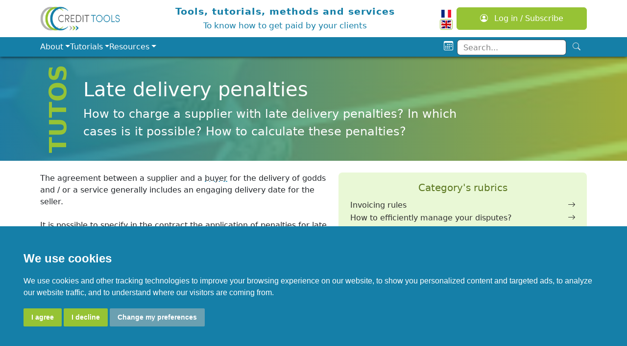

--- FILE ---
content_type: text/html; charset=UTF-8
request_url: https://www.creditmanagement-tools.com/late-delivery-penalties-c3-r853.php
body_size: 8597
content:
<!doctype html>
<html lang="fr">
<head>
    <title>How to apply late penalties? What are the principles?</title>
    <meta name="description" content="How to charge a supplier with late delivery penalties? In which cases is it possible? How to calculate these penalties?">
    <meta charset="utf-8">
    <meta name="robots" content="index,follow">
    <meta name="viewport" content="width=device-width, initial-scale=1">
    <link rel="shortcut icon" type="image/png" href="/img/favicon.png">
    <link rel="alternate" type="application/rss+xml" title="Credit Management news"
          href="https://www.creditmanagement-tools.com/rss-actualite-credit-management.php"/>
    <link href="/lib/bs532/css/bootstrap.min.css" rel="stylesheet">
    <link href="/css/main-1732539280.css" rel="stylesheet">
    <link href="/lib/bs532/css/bootstrap-icons-used.min.css" rel="stylesheet">
    <script src="/lib/bs532/js/bootstrap.bundle.min.js"></script>
    <script src="/scriptjs-20220420102900.js"></script>
    <script src="/js/scripts-1732539280.js"></script>
    <script>
        let lang_texte_connexion_warning = 'Thanks to log in';
    </script>
	</head>
<body>
<div class="sticky-top" id="navbar">
    <nav class="navbar bg-body-tertiary">
        <div class="container-xl d-flex flex-row">
            <a class="navbar-brand" href="/">
                <img src="/imgweb/logoEN.png" alt="CreditManagement-Tools.com" width="167" height="50">
            </a>
            <div class="d-none d-lg-block" style="text-align: center;font-size: 1.2em;color: var(--color-ep-blue);">
                <div style="font-weight: bold;letter-spacing: 1px;">Tools, tutorials, methods and services</div>
                <small>To know how to get paid by your clients</small>
            </div>
            <div class="d-md-none ms-auto">
                <button class="btn" type="button" data-bs-toggle="collapse"
                        data-bs-target="#navbarToggleMenu" aria-controls="navbarToggleMenu"
                        aria-expanded="true" aria-label="Toggle navigation">
                    <i style="font-size: 2em;" class="bi bi-list"></i>
                </button>
            </div>
			            <div id="container-show-login" class="dropdown-center text-center d-flex d-row">
                <div id="div-langs" class="d-none d-md-block me-2">
                    <a href="https://www.etrepaye.fr/penalites-de-retard-de-livraison-c3-r853.php"
                       title="Pénalités de retard de livraison" ><img
                                src="/lib/flag-icon/flags/4x3/fr.svg" width="20" height="16" alt="FR"/></a>
                    <a href="https://www.creditmanagement-tools.com/late-delivery-penalties-c3-r853.php"
                       title="Late delivery penalties" class="lang-selected"><img
                                src="/lib/flag-icon/flags/4x3/gb.svg" width="20" height="16" alt="EN"/></a>
                </div>
                <button type="button" class="btn btn-success-mdm w-100 d-none d-md-block" data-bs-toggle="dropdown"
                        data-bs-auto-close="outside">
                    <i class="bi bi-person-circle me-2" style="vertical-align: bottom;"></i> Log in / Subscribe                </button>
                <i style="font-size: 1.6em;cursor: pointer;height: auto;" class="bi bi-person-circle d-md-none"
                   data-bs-toggle="dropdown" data-bs-auto-close="outside"></i>
                <div id="div-show-login" class="dropdown-menu">
					                        <form id="connexion-sm" action="" method="post" class="mx-3 my-2">
							<input type="hidden" name="csrf_token" value="6813c5d8ac16c5f6d66cc3f3a0a827e2139a9bd84c5d1a0facdf96da3d669329" />
                            <input type="hidden" name="action" value="login"/>
                            <div class="d-flex flex-column text-center gap-2">
                                <div>
                                    <input name="email" type="email" class="form-control"
                                           autocomplete="on"
                                           placeholder="E-mail">
                                    <small id="error-login-email"
                                           class="text-danger d-none">Please fill your e-mail</small>
                                </div>
                                <div>
                                    <input name="password" type="password" class="form-control"
                                           placeholder="Password">
                                    <small id="error-login-password"
                                           class="text-danger d-none">Please enter a password</small>
                                </div>
                                <div id="error-login" class="text-danger text-center mx-3"></div>
                                <div>
                                    <button type="submit" class="btn btn-primary-mdm btn-login w-100"
                                            aria-label="Connection">
                                        <span class="bi bi-power"></span>
                                        <span class="text">Connection</span>
                                    </button>
                                    <br/>
                                    <small class="lost-password">
                                        <a href="/reset-password.php"
                                           rel="nofollow">Password lost?</a>
                                    </small>
                                </div>
                                <div class="border d-flex flex-column rounded border-success-subtle gap-2 p-2 mt-4">
                                    <span class="text">Not yet registered?</span>
                                    <a href="/compte.php"
                                       class="btn btn-success-mdm">Subscribe !</a>
                                </div>
                            </div>
                        </form>
						                </div>
            </div>
        </div>
    </nav>
    <div id="navbarToggleMenu" class="collapse" data-bs-theme="etrepaye">
        <div class="bg-dark">
            <div class="container-xl text-white d-flex flex-column flex-md-row justify-content-between">
				<ul class="navbar-nav navbar navbar-expand-md me-md-auto mb-2 mb-md-0 gap-md-4 p-0 flex-column flex-md-row"><li class="nav-item dropdown"><a class="nav-link dropdown-toggle" href="#" type="button" data-bs-toggle="dropdown" aria-expanded="false">About</a><div class="dropdown-menu p-1"><a class="dropdown-item" href="/blog/">News</a><a class="dropdown-item" href="/partenaires.php">Partners</a><a class="dropdown-item" href="/experts-credit-management/">Words of experts</a><a class="dropdown-item" href="/my-dso-manager-presentation-c9.php">My DSO Manager</a></div></li><li class="nav-item dropdown"><a class="nav-link dropdown-toggle" href="#" type="button" data-bs-toggle="dropdown" aria-expanded="false">Tutorials</a><div class="dropdown-menu p-1"><div class="d-flex flex-column flex-md-row gap-1"><div><a class="dropdown-item" href="/categorie/gestion-risque"><strong>Risk management</strong></a><a class="dropdown-item" href="/assess-your-customers-c1.php">Assess your customers</a><a class="dropdown-item" href="/secure-your-receivables-c2.php">Secure your receivables</a><a class="dropdown-item" href="/manage-risk-in-export-business-c8.php">Manage risk in export business</a></div><div><a class="dropdown-item" href="/categorie/recouvrement"><strong>Collection</strong></a><a class="dropdown-item" href="/collect-your-invoices-c3.php">How to collect your invoices?</a><a class="dropdown-item" href="/bad-debts-collection-c4.php">How to manage unpaid receivables?</a></div><div><a class="dropdown-item" href="/categorie/credit-management"><strong>Credit Management</strong></a><a class="dropdown-item" href="/credit-management-c5.php">Credit Management</a><a class="dropdown-item" href="/the-working-capital-c6.php">The working capital</a><a class="dropdown-item" href=""></a><a class="dropdown-item" href=""></a></div></div></div></li><li class="nav-item dropdown"><a class="nav-link dropdown-toggle" href="#" type="button" data-bs-toggle="dropdown" aria-expanded="false">Resources</a><div class="dropdown-menu p-1"><div class="d-flex flex-column flex-md-row gap-1"><div><a class="dropdown-item" href="/videos/webinar">Webinars</a><a class="dropdown-item" href="/podcast.php">Podcasts</a><a class="dropdown-item" href="/videos/">Videos</a></div><div><a class="dropdown-item" href="/tools-download-kits.php">Packages of tools</a><a class="dropdown-item" href="/tools-download.php">Tools download</a><a class="dropdown-item" href="/tools-online.php">Online tools</a></div></div></div></li></ul>                <ul class="m-0 gap-2"
                    style="flex-direction: row;display: flex;list-style: none;align-self: center;font-size: 1.2em;">
                    <li class="nav-item"><a class="nav-link mt-1 me-2" href="/agenda.php"
                                            aria-label="Planning"><span
                                    class="bi bi-calendar3"></span></a></li>
                    <li class="nav-item">
                        <form action="/recherche.php" method="get" class="d-flex flex-row">
							<input type="hidden" name="csrf_token" value="e32a1806c259aa555ca293b276389935a4ee5a49ffa894c18fbca910240bf251" />
                            <input name="q" placeholder="Search..."
                                   class="form-control form-control-xs bg-white text-dark mt-1" style="height: 2em"
                                   value="">
                            <button type="submit" class="btn" aria-label="Search">
                                <span class="bi bi-search"></span>
                            </button>
                        </form>
                    </li>
                </ul>
            </div>
        </div>
    </div>
</div>
<div class="container-fluid p-0"
     style="background-image: url('/img/penalites-retard-livraison.jpg');background-size: cover;background-position: center;">
    <div class="container-fluid page-header mb-4">
        <div class="container-xl" style="overflow: auto;align-items: center;display: flex;">
			                <div class="page-header-type py-3 ps-3">
					Tutos                </div>
			            <div class="text-white py-3">
                <h1 class="fs-1">Late delivery penalties</h1>
                <div id="subheader-subtitle" class="fs-4" style="max-width: 80%;">How to charge a supplier with late delivery penalties? In which cases is it possible? How to calculate these penalties?</div>
            </div>
        </div>
    </div>
</div>	<div id="main-container" class="container-xl">
		<div class="row">
			<div class="col">
				<div class="cat-rubriques d-flex flex-column mb-3 py-1 px-3 p-sm-3 ms-3"><span class="text-center fs-5 mb-2" style="color:#5b7720;">Category's rubrics</span><div class="rub-list d-none d-sm-block"><a href="/invoicing-rules-c3-r31.php"  title="Invoicing rules">Invoicing rules<span class="bi bi-arrow-right ms-2 float-end"></span></a><a href="/invoices-dispute-management-c3-r781.php"  title="How to efficiently manage your disputes?">How to efficiently manage your disputes?<span class="bi bi-arrow-right ms-2 float-end"></span></a><a href="/the-aging-balance-c3-r857.php"  title="The aging balance">The aging balance<span class="bi bi-arrow-right ms-2 float-end"></span></a><a href="/late-delivery-penalties-c3-r853.php" class="active" title="Late delivery penalties">Late delivery penalties<span class="bi bi-arrow-right ms-2 float-end"></span></a><a href="/apply-recovery-scenarios-c3-r1121.php"  title="How to apply collection scenarios?">How to apply collection scenarios?<span class="bi bi-arrow-right ms-2 float-end"></span></a><a href="/collection-prior-due-date-c3-r32.php"  title="How to collect prior due date?">How to collect prior due date?<span class="bi bi-arrow-right ms-2 float-end"></span></a><a href="/collection-level-1-c3-r33.php"  title="What is the collection level 1?">What is the collection level 1?<span class="bi bi-arrow-right ms-2 float-end"></span></a><a href="/collection-level-2-c3-r34.php"  title="What is collection level 2?">What is collection level 2?<span class="bi bi-arrow-right ms-2 float-end"></span></a><a href="/collection-level-3-c3-r35.php"  title="What is the collection level 3?">What is the collection level 3?<span class="bi bi-arrow-right ms-2 float-end"></span></a><a href="/sepa-direct-debit-how-to-set-it-up-c3-r1146.php"  title="Setting up SEPA direct debit: a step-by-step guide">Setting up SEPA direct debit: a step-by-step guide<span class="bi bi-arrow-right ms-2 float-end"></span></a><a href="/negociate-a-payment-plan-c3-r36.php"  title="Negotiate a payment plan">Negotiate a payment plan<span class="bi bi-arrow-right ms-2 float-end"></span></a><a href="/time-and-collection-management-c3-r1135.php"  title="Time and collection management">Time and collection management<span class="bi bi-arrow-right ms-2 float-end"></span></a><a href="/the-keys-of-cash-collection-c3-r1134.php"  title="The keys of cash collection">The keys of cash collection<span class="bi bi-arrow-right ms-2 float-end"></span></a><a href="/late-payment-penalties-c3-r37.php"  title="Late payment penalties">Late payment penalties<span class="bi bi-arrow-right ms-2 float-end"></span></a><a href="/trade-receivable-collection-media-c3-r1123.php"  title="Trade receivable collection media">Trade receivable collection media<span class="bi bi-arrow-right ms-2 float-end"></span></a><a href="/credit-management-softwares-c3-r39.php"  title="How to choose the best credit management software?">How to choose the best credit management software?<span class="bi bi-arrow-right ms-2 float-end"></span></a><a href="/improve-your-processes-with-cash-collection-c3-r1125.php"  title="Improve your processes with cash collection">Improve your processes with cash collection<span class="bi bi-arrow-right ms-2 float-end"></span></a><a href="/sme-organizations-for-cash-collection-c3-r1129.php"  title="SME organizations for cash collection">SME organizations for cash collection<span class="bi bi-arrow-right ms-2 float-end"></span></a><a href="/how-to-do-green-cash-collection-c3-r1136.php"  title="How to do green cash collection?">How to do green cash collection?<span class="bi bi-arrow-right ms-2 float-end"></span></a></div><div class="d-sm-none text-center"><span class="bi bi-caret-down-fill" role="button" aria-label="Show rubrics"></span></div></div><script>
    document.addEventListener("DOMContentLoaded", () => {
        document.querySelector('.cat-rubriques .bi.bi-caret-down-fill').addEventListener('click', e => {
            let iconClassList = e.target.classList;
            if (iconClassList.contains('bi-caret-down-fill')) {
                iconClassList.add('bi-caret-up-fill');
                iconClassList.remove('bi-caret-down-fill');
                document.querySelector('.rub-list').classList.remove('d-none');
                document.querySelector('.cat-rubriques').classList.add('w-100');
            } else {
                iconClassList.remove('bi-caret-up-fill');
                iconClassList.add('bi-caret-down-fill');
                document.querySelector('.rub-list').classList.add('d-none');
                document.querySelector('.cat-rubriques').classList.remove('w-100');
            }
        });
    });
</script>
				<article>
										<div>The agreement between a supplier and a <span class="lexique-term" data-bs-toggle="tooltip" data-bs-placement="bottom" data-bs-html="true" title="Private buyer :
Any commercial entity that can be taken to court by a creditor under common law procedures and, if necessary, be wound up for insolvency
Public buyer :
Any commercial entity for whom the state of the country of residence accepts liability. The buyer may be the State itself, an emanation of the State or any public establishment which cannot be wound up by court order. By extension, this buyer may be any entity whose obligations are covered by the State.">buyer</span> for the delivery of godds and / or a service generally includes an engaging delivery date for the seller. <br />
    <br />
    It is possible to specify in the contract the application of penalties for late delivery if it does not meet the deadline.<br />
    <br />
    This principle encourages the supplier to make delivery on the date contractually defined and represents a compensation for the buyer for damages suffered due to a delay in the execution of the contract.<br />
    <br />
    In case of delay in delivery beyond a certain date to be determined, the buyer may cancel the order, or require the payment of financial compensation.
    <div class="exclamation"><img class="img-fluid" alt="" src="/img/fleche-bleu-bas-droite.png" width="12" height="11" /> If bonds were involved (bank performance bonds for example), they can be called by the beneficiary because of the failure of the supplier.</div>
    <h2>Are late delivey penalties a legal requirement?</h2>
    <p>Penalties for late delivery between professionals (B to B) are generally not defined by law (unlike the <a href="/late-payment-penalties-c3-r37.php">penalties for late payment</a>) but by the agreement between the parties. If they are not specified in the contract, the buyer may not apply them to the defaulting partner.<br />
    <br />
    This point should be discussed during the trade negotiations in which the conditions of application of penalties are specified (interest rate used, thresholds, calculation base ... etc..). <br />
    <br />
    The minimum for the buyer is to get its general conditions of purchase signed by the supplier subject to the conditions of application of penalties are specified in this document.</p>
    <h2>Application of late penalties</h2>
    <p>This principle of compensation for the buyer in case of late delivery aims to be applied only to the products concerned by the delay.<br />
    <br />
    There is in principle no question of applying to an entire order or contract if only one part was affected by a delay.</p>
    <div class="exclamation"><img class="img-fluid" alt="" src="/img/fleche-bleu-bas-droite.png" width="12" height="11" /> Beware of disputes, because if the calculation basis is not defined in the contract, the interests may differ between the buyer who wants to use a wide base of calculation (eg, the full amount of the contract) and the seller who wish to reduce it.</div>
    <h3>Clauses to be included in contract :</h3>
    <ul>
        <li>Triggering criteria penalties: from when they apply? For example on the day following the date of delivery.</li>
        <li>Basis of calculation: on what basis are they calculated? Is it only on late products or on a broader basis?</li>
        <li>Interest rate to use on the net amount of the calculation base.</li>
        <li>Is there a minimum or maximum threshold amount of penalties? If so which one?</li>
    </ul>
    <h2>How to get payment of late penalties?</h2>
    <p>When penalties are due and defined amount, the buyer can either:</p>
    <ul>
        <li>Issuing an invoice to the supplier stating the reasons they become due and detail calculation.</li>
        <li>Making a debit note which will impact the vendor account and will be deducted from future regulations of supplier invoices.</li>
    </ul>
    If he chooses to issue an invoice, he should apply the <a href="/collect-your-invoices-c3.php">collection process</a> to get paid like for any other bill.</div>				</article>
				        <div class="d-flex py-3">
						                <div class="col text-end">
                    <a class="btn btn-primary-mdm" href="/apply-recovery-scenarios-c3-r1121.php">How to apply collection scenarios? →</a>
                </div>
			        </div>
							<div id="tools-and-downloads" class="mb-5">
						<div class="head">
							<div class="h2"></div>
						</div>
						<div class="body">
															<div class="section my-4">
									<div class="head">
										<span>Online tools</span>
									</div>
									<div class="body">
																					<div class="mt-2 ms-3"><i class="bi bi-arrow-right"></i>
												<a
														href="/outils/penalites-de-retard-livraison.php"
														target="_blank">
													Calculation of penalties for late delivery												</a>
											</div>
																				</div>
								</div>
														</div>
					</div>
					    <div class="h2">Comments</div>
    <div id="comment-form" class="d-flex flex-column flex-md-row">
        <div class="col-12 col-md-4 text-center pb-4">
            <span class="fs-3 text-success-mdm col-12 col-md-4 text-center mb-4">Comment this page</span>
            <div>Comments are subject of editor's review before publication</div>
        </div>
        <form name="form" action="" method="post" class="col-12 col-md-8"
              style="background-color: whitesmoke;padding: 1em 1.4em;border-radius: 5px;">
			<input type="hidden" name="csrf_token" value="51f223b18f717175e96a86b4eb1bdf5b88314fabf514fe6b7148c999094c4034" />
            <input type="hidden" name="articleType" value="rubrique"/>
            <input type="hidden" name="articleId" value="853"/>
            <input type="hidden" name="langue" value="EN"/>

            <div id="comment-replyto"></div>
            <div class="row">
                <div class="col-sm-3 text-end">
                    <label for="comment-name" class="col-form-label">Your name</label>
                </div>
                <div class="col">
                    <input id="comment-name" class="form-control form-control-sm" type="text" name="nom"
                           value=""/>
                </div>
            </div>
            <div class="row">
                <div class="col-sm-3 text-end">
                    <label for="comment-email" class="col-form-label">Your email <small><em>(not published)</em></small></label>
                </div>
                <div class="col">
                    <input id="comment-email" class="form-control form-control-sm" type="text" name="email"
                           value=""/>
                </div>
            </div>
            <div class="row">
                <div class="col-sm-3 text-end">
                    <label for="comment-body" class="col-form-label">Your comment</label>
                </div>
                <div class="col">
                    <textarea id="comment-body" name="comment" class="form-control form-control-sm" rows="5"
                              style="width:100%;margin-bottom:0;"></textarea>
                    <div style="font-size:0.9em;font-style:italic;color:#747373;line-height:1.3em;text-align:center;">Do not enter sensitive data</div>
                </div>
            </div>
            <div class="row">
                <div class="col-sm-3 text-end">
                    <label for="comment-calcul"
                           class="col-form-label">What is the result of 4 <span class="op-peAOzD7R6"></span>  8 ? </label>
                </div>
                <div class="col">
                    <input id="comment-calcul" class="form-control form-control-sm" type="text" name="restaurant"/>
                </div>
            </div>
            <div class="row">
                <div class="col text-center">
                    <label for="comment-optin" class="col-form-label">
                        <input id="comment-optin" type="checkbox" name="optin" value="">
                        I want to receive replies by email                    </label>
                </div>
            </div>
            <div class="row">
                <div id="comment-ajax-response"></div>
                <div class="col text-end">
                    <button class="btn btn btn-success-mdm" type="submit"
                            name="Ok">OK</button>
                </div>
            </div>
        </form>
    </div>
    <script>
        const neededFields = ['csrf_token', 'articleType', 'articleId', 'langue', 'nom', 'email', 'comment', 'restaurant'];
        const optionalFields = ['pid', 'optin'];
        document.querySelector("#comment-form form").addEventListener('submit', (e) => {
            e.preventDefault();
            document.querySelector('#comment-ajax-response').innerHTML = '';
            let canSend = true;
            let data = {};
            Array.from(e.target.elements).forEach((item) => {
                if (neededFields.includes(item.name)) {
                    if (item.value === '') {
                        item.classList.add('border-danger');
                        canSend = false;
                    } else {
                        data[item.name] = item.value;
                        item.classList.remove('border-danger');
                    }
                } else if (optionalFields.includes(item.name)) {
                    if (item.name === 'optin') {
                        data[item.name] = item.checked;
                    } else {
                        data[item.name] = item.value;
                    }
                }
            });
            if (canSend === true) {
                $.ajax({
                    url: '/ajax/actions.php',
                    type: 'GET',
                    dataType: 'JSON',
                    data: {action: 'comment', csrf_token: data.csrf_token, data: data},
                    success: function (response) {
                        if (response.success === 1) {
                            document.querySelector('#comment-ajax-response').innerHTML = '<div class="alert alert-success">' + response.message_v3 + '</div>';
                            document.querySelector('#comment-form form').reset();
                        } else {
                            document.querySelector('#comment-ajax-response').innerHTML = '<div class="alert alert-danger">' + response.message_v3 + '</div>';
                        }
                    },
                    error: function () {
                        document.querySelector('#comment-ajax-response').innerHTML = '<div class="alert alert-danger">An error occurred. Thanks to retry later</div>';
                    }
                });
            } else {
                document.querySelector('#comment-ajax-response').innerHTML = '<div class="alert alert-danger"><div class="text-center">Thanks to fill all fields</div></div>';
            }
        });
    </script>
	    <div class="h2">Articles on the same topic</div>
    <div class="w-content d-flex p-2 pb-0 gap-2">
		    <article class="d-flex home-article-block">
        <a href="/late-payment-penalties-c0-r37.php" class="gap-2" aria-label="Late payment penalties">
            <div class="w-img d-flex" style="background-image: url('/img/penalites_de_retard.png')">
                <div class="w-img-tag-article">Rubric</div>
            </div>
            <div class="home-article-block-body p-2">
                <p class="home-article-block-body-title">Late payment penalties</p>
                <div class="home-article-block-body-infos">
                                        <span>01-07-2026</span>
                </div>
                <p class="">Payment of late penalties in case of overdue invoices is now mandatory in many countries around the world. It is the case in United States with &quot;Condition 4 of Table A, Schedule 7 of the...</p>

            </div>

        </a>
    </article>
    </div>
				</div>
		</div>
	</div>
<!--<div class="footer-gradient mt-5"></div>-->
<footer class="container-fluid g-0 mt-5" style="background-color: var(--color-ep-blue);">
    <div class="d-flex container pt-4 pb-3 gap-3">
        <div class="col gap-3">
            <a href="#Faq" class="blanc show-modal-faq" data-toggle="modal">FAQ</a>
            <a href="/lexique.php">Glossary</a>
            <a href="/partenaires.php">Partners</a>
        </div>
        <div class="col gap-3">
            <a href="/docs/en-general-terms-and-conditions.pdf" target="_blank">Terms & conditions</a>
            <a href="/docs/en-legal-notice.pdf" target="_blank">Legal Notice</a>
            <a href="/docs/en-policy-of-the-use-of-personal-data.pdf" target="_blank">Privacy policy</a>
        </div>
        <div class="col gap-3">
            <a href="/contact.php" class="aroMail">Contact with Credit tools</a>
            <a href="/agenda.php">Planning</a>
            <a href="/contact.php?sujet=Suggest a theme"
               class="aroMail">Suggest a theme</a>
        </div>
        <div class="col gap-3">
            <img src="/imgweb/logoENlight.png" alt="CreditManagement-Tools.com" style="align-self: center;"
                 width="167" height="50"/>
            <small class="text-white text-center">founders of <a
                        href="https://www.mydsomanager.com/en/" target="_blank"
                        class="text-white">www.mydsomanager.com</a></small>
			<ul id="sn-list"><li><a href="https://www.linkedin.com/company/etrepaye-fr/" target="_blank"><img src="/img/logos/linkedin-light.png" title="Credit Management Tools Linkedin Page" /></a></li><li><a href="https://twitter.com/Creditools" target="_blank"><img src="/img/logos/x-light.png" title="Credit Management Tools X Page" /></a></li><li><a href="https://www.facebook.com/people/Credit-tools/100066611996726/" target="_blank"><img src="/img/logos/facebook-light.png" title="Credit Management Tools Facebook Page" /></a></li><li><a href="https://www.youtube.com/watch?v=K75sMTplP0c&list=PLEsEOPteH6xe6ShKRYfcrCN8QeOE8_-nZ" target="_blank"><img src="/img/logos/youtube-light.png" title="Credit Management Tools Youtube Page" /></a></li></ul>        </div>
    </div>
    <div class="text-center text-white p-3" style="background-color: var(--color-ep-blue-dark)">Copyright &copy;
        2009-2026 - www.creditmanagement-tools.com</div>
</footer>
<div id="modalHtml" class="modal fade" tabindex="-1" role="dialog" aria-hidden="true">
	<div class="modal-dialog modal-lg">
		<div class="modal-content">
			<div class="modal-header">
				<span class="modal-title"></span>
				<button type="button" class="btn-close" data-bs-dismiss="modal" aria-label="Close"></button>
			</div>
			<div class="modal-body"></div>
		</div>
	</div>
</div><script>
    document.querySelectorAll('.aroMail').forEach((item) => {
        if (item.href !== undefined) {
            item.href = item.href.replace('.arob.', '@');
        } else {
            item.innerHTML = item.innerHTML.replace('.arob.', '@');
        }
    });
    document.querySelector('.show-modal-faq').addEventListener('click', () => {
        let modalFaq = document.querySelector('#modalHtml');
        $.ajax({
            url: '/ajax/actions.php',
            dataType: 'JSON',
            data: {action: 'faqModal'},
            success: (response) => {
                if (response.success === 1) {
                    modalFaq.querySelector(".modal-header .modal-title").innerHTML = response.title;
                    modalFaq.querySelector(".modal-body").innerHTML = response.message;
                    $(modalFaq).modal('show');
                } else {
                    document.location.href = '/faq.php';
                }
            },
            error: () => {
                document.location.href = '/faq.php';
            }
        });
    });
    document.addEventListener("DOMContentLoaded", () => {
        let selectorImgWithZoom = 'article > img:not(.rounded-circle), article :not(a) > img:not(.rounded-circle)';
        if (document.querySelectorAll(selectorImgWithZoom).length > 0) {
            document.querySelectorAll(selectorImgWithZoom).forEach((img) => {
                img.style.cursor = 'pointer';
            });
            Fancybox.bind(selectorImgWithZoom);
        }
    });
</script>

        <script src="/js/cookie-consent-4.0.0.js"></script>
        <script>
            document.addEventListener('DOMContentLoaded', function () {
                cookieconsent.run({
                    "notice_banner_type": 'simple',
                    "consent_type": "express",
                    "palette": 'light',
                    "language": 'en',
                    "website_name": 'CreditManagement-Tools.com'
                });
            });
        </script>        <script type="text/javascript" async
                                            src="https://www.googletagmanager.com/gtag/js?id=G-F2H0V7GZ8H"></script>
        <script type="text/javascript">
            window.dataLayer = window.dataLayer || [];

            function gtag() {
                dataLayer.push(arguments);
            }

            gtag('js', new Date());
            gtag('config', 'UA-23489542-1');
            gtag('config', 'G-F2H0V7GZ8H');
        </script>
		    <script src="/js/fancybox.js"></script>
    <link href="/css/fancybox.css" rel="stylesheet">
</body>
</html>

--- FILE ---
content_type: text/css
request_url: https://www.creditmanagement-tools.com/css/main-1732539280.css
body_size: 5129
content:

* {
    --color-ep-blue: #157fa7;
    --color-ep-blue-light: #04a1dc;
    --color-ep-blue-dark: #0d4f68;
    --color-ep-blue-opacity-e: #157fa7ee;
    --color-ep-green: #96c335;
    --color-ep-green-light: #b4d46d;
    --color-ep-green-dark: #96c335;
    --color-ep-green-opacity-c: #96c335cc;
    --bs-dropdown-link-active-bg: #116e92;
    --agenda-day-width-percent: calc(100% / 7);
    --bs-nav-pills-link-active-bg: var(--color-ep-blue);
    --bs-nav-link-color: white;
}

[data-bs-theme="etrepaye"] {
    --base02: #3e4451;
    --base03: #868e96;
    --base04: #868e96;
    --base05: #abb2bf;
    --base06: #b6bdca;
    --base07: #feb272;
    --base08: #6edff6;
    --base09: #feb272;
    --base0A: #ffe69c;
    --base0B: #79dfc1;
    --base0C: #79dfc1;
    --base0D: #6ea8fe;
    --base0E: #c29ffa;
    --base0F: #ea868f
}

[data-bs-theme="etrepaye"] {
    --docsearch-text-color: #f5f6f7;
    --docsearch-container-background: rgba(9, 10, 17, .8);
    --docsearch-modal-background: #15172a;
    --docsearch-modal-shadow: inset 1px 1px 0 0 #2c2e40, 0 3px 8px 0 #000309;
    --docsearch-searchbox-background: #090a11;
    --docsearch-searchbox-focus-background: #000;
    --docsearch-hit-color: #bec3c9;
    --docsearch-hit-shadow: none;
    --docsearch-hit-background: #090a11;
    --docsearch-key-gradient: linear-gradient(-26.5deg, #565872, #31355b);
    --docsearch-key-shadow: inset 0 -2px 0 0 #282d55, inset 0 0 1px 1px #51577d, 0 2px 2px 0 rgba(3, 4, 9, .3);
    --docsearch-footer-background: #1e2136;
    --docsearch-footer-shadow: inset 0 1px 0 0 rgba(73, 76, 106, .5), 0 -4px 8px 0 rgba(0, 0, 0, .2);
    --docsearch-muted-color: #7f8497;
}

[data-bs-theme="etrepaye"] {
    --bd-violet: #9461fb;
    --bd-violet-bg: #712cf9;
    --bd-toc-color: var(--bs-emphasis-color);
    --bd-sidebar-link-bg: rgba(84, 33, 187, .5);
    --bd-callout-link: 110, 168, 254;
    --bd-callout-code-color: #e685b5;
    --bd-pre-bg: #1b1f22;
}

[data-bs-theme="etrepaye"] {
    color-scheme: dark;
    --bs-body-color: #dee2e6;
    --bs-body-color-rgb: 222, 226, 230;
    --bs-body-bg: var(--color-ep-blue);
    --bs-body-bg-rgb: 33, 37, 41;
    --bs-emphasis-color: #fff;
    --bs-emphasis-color-rgb: 255, 255, 255;
    --bs-secondary-color: rgba(222, 226, 230, 0.75);
    --bs-secondary-color-rgb: 222, 226, 230;
    --bs-secondary-bg: #343a40;
    --bs-secondary-bg-rgb: 52, 58, 64;
    --bs-tertiary-color: rgba(222, 226, 230, 0.5);
    --bs-tertiary-color-rgb: 222, 226, 230;
    --bs-tertiary-bg: var(--color-ep-blue-dark);
    --bs-tertiary-bg-rgb: 43, 48, 53;
    --bs-primary-text-emphasis: #6ea8fe;
    --bs-secondary-text-emphasis: #a7acb1;
    --bs-success-text-emphasis: #75b798;
    --bs-info-text-emphasis: #6edff6;
    --bs-warning-text-emphasis: #ffda6a;
    --bs-danger-text-emphasis: #ea868f;
    --bs-light-text-emphasis: #f8f9fa;
    --bs-dark-text-emphasis: #dee2e6;
    --bs-primary-bg-subtle: #031633;
    --bs-secondary-bg-subtle: #161719;
    --bs-success-bg-subtle: #051b11;
    --bs-info-bg-subtle: #032830;
    --bs-warning-bg-subtle: #332701;
    --bs-danger-bg-subtle: #2c0b0e;
    --bs-light-bg-subtle: #343a40;
    --bs-dark-bg-subtle: #1a1d20;
    --bs-primary-border-subtle: #084298;
    --bs-secondary-border-subtle: #41464b;
    --bs-success-border-subtle: #0f5132;
    --bs-info-border-subtle: #087990;
    --bs-warning-border-subtle: #997404;
    --bs-danger-border-subtle: #842029;
    --bs-light-border-subtle: #495057;
    --bs-dark-border-subtle: #343a40;
    --bs-heading-color: inherit;
    --bs-link-color: #6ea8fe;
    --bs-link-hover-color: #8bb9fe;
    --bs-link-color-rgb: 110, 168, 254;
    --bs-link-hover-color-rgb: 139, 185, 254;
    --bs-code-color: #e685b5;
    --bs-highlight-color: #dee2e6;
    --bs-highlight-bg: #664d03;
    --bs-border-color: #495057;
    --bs-border-color-translucent: rgba(255, 255, 255, 0.15);
    --bs-form-valid-color: #75b798;
    --bs-form-valid-border-color: #75b798;
    --bs-form-invalid-color: #ea868f;
    --bs-form-invalid-border-color: #ea868f;
    --bs-dark-rgb: 21, 127, 167;
}

a {
    color: #607D20;
    text-decoration: none;
}
a:hover {
    text-decoration: underline;
}

.form-control::placeholder {
    color: gray;
}

.btn.btn-default {
    background-color: #f2f2f2;
    border-color: #cacbcc;
}

.btn.btn-gradient {
    color: white;
    background: linear-gradient(60deg, #96c334, #157fa8) padding-box, linear-gradient(45deg, #80a927, #0f6f93) border-box;
    border: 2px solid transparent;
}

.btn.btn-success-mdm {
    color: #fff !important;
    background-color: var(--color-ep-green);
    border-color: var(--color-ep-green);
}

.btn.btn-success-mdm:hover,
.btn.btn-success-mdm:active {
    background-color: var(--color-ep-green-light);
}

.btn.btn-primary-mdm {
    color: #fff !important;
    background-color: var(--color-ep-blue);
    border-color: var(--color-ep-blue);
}

.btn.btn-primary-mdm:hover,
.btn.btn-primary-mdm:active {
    background-color: var(--color-ep-blue-light);
}

.btn-outline-primary-mdm {
    --bs-btn-color: var(--color-ep-blue) !important;
    --bs-btn-border-color: var(--color-ep-blue) !important;
    --bs-btn-hover-color: #fff;
    --bs-btn-hover-bg: var(--color-ep-blue);
    --bs-btn-hover-border-color: var(--color-ep-blue) !important;
    --bs-btn-focus-shadow-rgb: 13, 110, 253;
    --bs-btn-active-color: #fff;
    --bs-btn-active-bg: var(--color-ep-blue);
    --bs-btn-active-border-color: var(--color-ep-blue);
    --bs-btn-active-shadow: inset 0 3px 5px rgba(0, 0, 0, 0.125);
    --bs-btn-disabled-color: var(--color-ep-blue);
    --bs-btn-disabled-bg: transparent;
    --bs-btn-disabled-border-color: var(--color-ep-blue);
    --bs-gradient: none;
}

footer > .d-flex > .col {
    flex-direction: column;
    display: flex;
}

footer > .d-flex > .col > a {
    color: white;
    text-decoration: none;
}

.footer-gradient {
    height: 80px;
    background: linear-gradient(to top, var(--color-ep-blue) 20%, transparent);
}

.accordion-button:not(.collapsed) {
    color: var(--color-ep-blue);
}

#sn-list {
    flex-wrap: wrap;
    list-style: none;
    display: flex;
    justify-content: space-around;
    padding: 0 3em;
}

#sn-list li {
    flex: 0 1 25%;
    margin-bottom: .5em;
    text-align: center;
}

#sn-list a > img {
    max-height: 20px;
}

.hide {
    display: none !important;
}

.warning-login .bi {
    vertical-align: bottom;
}

.text-primary-mdm {
    color: var(--color-ep-blue);
}

.text-success-mdm {
    color: var(--color-ep-green);
}

.bg-primary-mdm {
    background-color: var(--color-ep-blue);
}

.bg-success-mdm {
    background-color: var(--color-ep-green);
}

.border-primary-mdm {
    border-color: var(--color-ep-blue) !important;
}

.border-success-mdm {
    border-color: var(--color-ep-green) !important;
}

.fs-07 {
    font-size: 0.7em !important;
}

.fs-08 {
    font-size: 0.8em !important;
}

.fs-09 {
    font-size: 0.9em !important;
}

/**
 * HEADER
 */
@media (min-width: 992px) {
    #container-show-login {
        min-width: 300px;
    }
}

#div-show-login {
    width: 300px;
    right: 0;
    left: auto;
}

.dropdown-item:hover {
    border-radius: 0.3em;
}

.dropdown-title {
    font-weight: bold;
    padding: 0.4em 1em;
    white-space: nowrap;
}

.navbar-nav .dropdown-item {
    color: white;
    min-width: 200px;
}

nav.navbar.bg-body-tertiary {
    background-color: white !important;
}

@media (min-width: 768px) {
    .navbar-nav > .nav-item.dropdown .dropdown-menu div + div {
        border-left: 1px solid #51a0b1;
        padding-left: 3px;
    }
}

@media (max-width: 767px) {
    .navbar-nav > .nav-item.dropdown .dropdown-menu div + div {
        border-top: 1px solid #51a0b1;
        padding-top: 3px;
    }

    .navbar-nav > .nav-item {
        width: 100%;
    }
}

.list-group-item > a {
    text-decoration: none;
    color: var(--color-ep-blue);
}

.list-group-item:hover,
.list-group-item.active {
    background-color: var(--color-ep-blue);
    border-color: transparent;
}

.list-group-item:hover > a,
.list-group-item.active > a {
    color: white;
}

.list-group-item.active > a:hover {
    text-decoration: underline;
}

.list-group-item.nav-header {
    text-align: center;
    font-size: 1.2em;
    background-color: var(--color-ep-green-dark);
    color: white;
}

.list-group-item.nav-header .bi {
    vertical-align: bottom;
}

.list-group-item.disabled > a,
.list-group-item.disabled > a .badge {
    color: gray;
}


.lang-selected {
    padding: 2px;
    border: 1px solid var(--color-ep-green);
    border-radius: 4px;
    align-content: center;
    display: flex;
}

#navbarToggleMenu {
    box-shadow: black 0 0 7px;
}

#div-langs img {
    max-height: 16px;
}

span[class^="op-p"]::after {
    content: "\002b";
}

span[class^="op-m"]::after {
    content: "\002d";
}

span[class^="op-d"]::after {
    content: "\002f";
}

span[class^="op-x"]::after {
    content: "\00d7";
}

h2, .h2 {
    color: var(--color-ep-blue);
    font-weight: bold;
    margin-top: 0.5em;
}


#cat-blocks {
    justify-content: space-around;
    flex-wrap: wrap;
}

.cat-block {
    flex-direction: column;
    display: flex;
    align-items: center;
    background-color: var(--color-ep-blue);
    padding: 2em;
    color: white;
    text-align: center;
    background-size: cover;
    background-position: center;
    justify-content: center;
    min-height: 200px;
}

@media (min-width: 768px) {
    .cat-block {
        width: 40%;
    }
}

@media (max-width: 992px) {
    .cat-block {
        width: 100%;
    }

    .container {
        flex-direction: column;
    }
}

@media (max-width: 767px) {
    .cat-block {
        width: 100%;
    }

    .w-content.d-flex {
        flex-direction: column;
    }
}

.cat-block > svg {
    width: 100px;
}

.cat-block a {
    color: white;
    text-decoration: none;
}

.cat-block a:hover {
    text-decoration: underline;
}

.cat-block > .cat-name {
    text-transform: uppercase;
    font-weight: bold;
    font-size: 1.4em;
}

div.exclamation {
    background-color: #ddf6ff;
    padding: 1em;
    color: var(--color-ep-blue-dark);
    border-radius: 5px;
    overflow: auto;
    margin-top: 1em;
}

div.alert {
    margin-top: 1em;
    overflow: auto;
}
div.alert > div.h2 {
    margin-top: 0;
}

.prev > a:hover,
.next > a:hover {
    text-decoration: underline;
}

.container-fluid.page-header {
    background-image: linear-gradient(to right, var(--color-ep-blue-opacity-e), var(--color-ep-green-opacity-c));
}

.page-header-type {
    text-align: right;
    writing-mode: vertical-rl;
    transform: rotate(180deg);
    text-transform: uppercase;
    font-size: 3em;
    font-weight: bold;
    color: var(--color-ep-green);
    cursor: default;
}

.cat-rubriques {
    float: right;
    background-color: #e9f8d6;
    border-radius: 0.5em
}

.cat-rubriques > div > a {
    display:flex;
    justify-content:space-between;
    text-decoration: none;
    color: #2f2f2f;
    border-radius: 6px;
    padding: 0 0.4em;
    border: 1px solid transparent;
}

.cat-rubriques > div > a:hover,
.cat-rubriques > div > a.active {
    border: 1px solid var(--color-ep-green-dark);
    background-color: white;
}

#alphabet_lexique {
    justify-content: center;
}

.lexique-term {
    text-decoration: underline dashed #0c76a4;
    color: inherit;
    cursor: help;
}

.tool-kit-block {
    border: 1px solid var(--color-ep-blue-light);
    border-radius: 6px;
    flex-basis: 400px;
    justify-content: space-between;
}

.tool-kit-block > img {
    height: 200px;
    max-width: fit-content;
    align-self: center;
}


.container {
    flex-wrap: wrap;
}

.div-w-title {
    border-left: 2px solid var(--color-ep-blue);
}

.w-title {
    background-color: var(--color-ep-blue);
    color: white;
    width: fit-content;
    min-width: 200px;
    text-transform: uppercase;
    font-weight: bold;
    padding: 0.3em 1em;
}

.w-img {
    height: 10em;
    background-size: cover;
    background-position: center;
    overflow: hidden;
    position: relative;
}

.w-img > img {
    height: 80px;
    position: absolute;
    right: 5px;
    top: 5px;
}

.w-img-tag-article{
    position: absolute;
    bottom: 0;

    width: 100%;
    padding: 0.2em 1em;
    background: linear-gradient(90deg, var(--color-ep-green) 40%, rgba(255,255,255,0));
    color: white;
    align-self: flex-end;
    font-size: 0.9rem;
}



.home-article-block-body-title{
    font-weight: bold;
}

.home-article-block-body-infos{
    display: flex;
    justify-content: space-between;
    align-items: center;
    margin-bottom: 0.5rem;

    color: #757474;
    font-size: 0.9rem;
}

.home-article-block-body-infos-img{
    max-height: 50px;
    max-width: 50px;
    margin-right: 0.5rem;
    border-radius: 10px;
}

.home-article-block {
    flex-direction: column;
    flex: 1 1 32% !important;
    border: 1px solid var(--color-ep-blue-light);
    border-radius: 5px;
}

@media(min-width: 768px) {
    .home-article-block {
        max-width: 33%;
    }
}

.home-podcast-block a,
.home-article-block a {
    color: initial;
    text-decoration: none;
    display: flex;
    flex-direction: column;
}

.home-podcast-block a {
    text-transform: uppercase;
    font-size: 1.6em;
}

.home-podcast-block {
    height: 100%;
    background-size: cover;
    background-position: center;
    background-repeat: no-repeat;
}


.podcastItemImg {
    height: 15em;
    padding: 1em;
    text-transform: uppercase;
    font-weight: bold;
    font-size: 1.5em;
    line-height: 1.5em;
    text-shadow: #093a4b 2px 2px 2px;
    background-size: cover;
    background-repeat: no-repeat;
    background-position: center;
    border-radius: 15px;
    align-content: unset;
    display: flex;
    flex-direction: column;
    justify-content: space-between;
}

.podcastProviders {
    display: flex;
    flex-wrap: wrap;
    justify-content: space-evenly;
}

.podcastProviders > a {
    background: white;
    padding: 0.3em;
    border-radius: 10px;
    display: flex;
    box-shadow: black 0 0 5px;
    margin: 0.3em;
}

.podcastProviders > a:hover {
    transform: scale(1.2);
    transition: all .2s;
}

.show-slider-video {
    cursor: pointer;
    box-shadow: gray 0 0 3px;
}

#video-current {
    position: absolute;
    top: 40%;
    left: 50%;
    transform: translate(-50%, -50%);
    z-index: 5;
    color: white;
    background-color: #157fa8eb;
    padding: 1em;
    border-radius: 1em;
    box-shadow: black 0 0 50px;
}


@keyframes loopOn {
    from {
        transform: translateX(0);
    }
    to {
        transform: translateX(-100%);
    }
}

#partenaires-block > div {
    animation: loopOn 25s infinite linear;
}

#partenaires-block:hover > div {
    animation-play-state: paused;
}

#partenaires-block > div img {
    max-height: 100px;
    max-width: 200px;
    object-fit: contain;
}

#partenaires-block .logos,
#partenaires-block .logos-2 {
    align-items: center;
}

.form-quick-search {
    display: flex;
    align-items: center;
    gap: 0.5em;
}

.nav.nav-tabs > .nav-item > a.nav-link {
    color: var(--color-ep-blue-dark);
}

article img[alt] {
    color: darkgray;
    font-style: italic;
    font-size: 1.5em;
}

article ul.thumbnails {
    list-style: none;
    padding: 0;
}

article ul.thumbnails .thumbnail {
    padding: 1em;
    border-radius: 10px;
    box-shadow:gray 0 0 5px;
}

article ul.thumbnails .thumbnail img {
    border-radius: 10px;
    margin-bottom:1em;
}


/** Podcasts **/

.podcastListItem > a:hover {
    text-decoration: none;
}

.podcastItemImg {
    height: 15em;
    padding: 1em;
    text-transform: uppercase;
    font-weight: bold;
    font-size: 1.5em;
    line-height: 1.5em;
    text-shadow: #093a4b 2px 2px 2px;
    background-size: cover;
    background-repeat: no-repeat;
    background-position: center;
    border-radius: 15px;
    align-content: unset;
    display: flex;
    flex-direction: column;
    justify-content: space-between;
}

.podcastItemImg:hover {
    transform: scale(1.02);
    transition: all .2s;
}

.podcastProviders {
    display: flex;
    flex-wrap: wrap;
    justify-content: space-evenly;
}

.podcastProviders > a {
    background: white;
    padding: 0.3em;
    border-radius: 10px;
    display: flex;
    box-shadow: black 0 0 5px;
    margin: 0.3em;
}

.podcastProviders > a:hover {
    transform: scale(1.2);
    transition: all .2s;
}

h3 {
    color: #157fa8;
    font-weight: bold;
    font-size: 1.5em;
}

#banner-contact {
    display: flex;
    background-image: url('/img/bg-vague.png');
    background-size: cover;
    padding: 0.5em 1em 0.7em;
    background-repeat: no-repeat;
    background-position-x: center;
    border-radius: 0.5em;
    justify-content: space-evenly;
}

#banner-contact img {
    max-height: 4em;
    float: left;
    margin: 0.2em 1em 0 0;
}

#banner-contact a {
    border-radius: 25px;
    padding: 0.5em 3em;
    text-transform: uppercase;
    font-weight: bold;
}

#banner-contact a:hover {
    text-decoration: none;
}

/** Outil **/
.striped-rows > .row:nth-child(2n+1) {
    background-color: whitesmoke;
    padding: 0.5em 0;
}

#penalites {
    margin: auto;
}

@media (min-width: 1200px) {
    #penalites {
        width: 50%;
    }
}

@media (max-width: 1199px) {
    #penalites {
        width: 80%;
    }
}

/** Agenda **/
.day {
    color: var(--color-ep-blue);
    box-shadow: -1px -1px var(--color-ep-blue), inset -1px -1px 0 0 var(--color-ep-blue);
    position: relative;
}

.dayd + .dayd {
    border-left: 1px solid white;
}

.day-num {
    align-self: end;
    justify-self: end;
    margin-right: 5px;
}

.dayd {
    width: -moz-available;
    width: -webkit-fill-available;
    text-align: center;
}

.event {
    border-radius: 3px;
    padding: 2px 5px;
    color: white;
    margin-right: 10%;
    cursor: pointer;
    height: fit-content;
}

#month-select .dayd {
    text-transform: uppercase;
}

#month-select .dayd a {
    text-decoration: none;
    color: var(--color-ep-blue);
    align-self: center;
}

#month-select .dayd.current-month a {
    font-size: 1.2em;
    font-weight: bold;
}

@media (min-width: 798px) {

    .week,
    .week-days {
        display: flex;
        background-color: whitesmoke;
    }

    .day {
        flex-grow: 1;
        flex-shrink: 1;
        flex-basis: 0;
        display: grid;
    }

    .event {
        font-size: 0.9em;
    }

    /* OTHER STYLES */
    .month-days,
    .month-days .we {
        text-transform: uppercase;
    }

    .month-days .dayd.we {
        background-color: var(--color-ep-blue);
        color: white;
    }

    .month-days .dayd:not(.we) {
        color: var(--color-ep-blue);
        border-bottom: 1px solid white;
    }

    .month .day.we {
        background-color: #e5f8ff;
    }

    .month .day:not(.we) {
        background-color: white;
    }

    .week {
        min-height: 120px;
    }

    .day-num-title {
        display: none;
    }
}

@media (max-width: 797px) {
    .month-days {
        display: none;
    }

    .day:not(.has-events) {
        display: none;
    }

    .day.has-events {
        display: grid;
        margin-bottom: 1em;
        padding: 0.5em;
        border-radius: 6px;
    }

    .event {
        font-size: 1.1em;
    }

    .day-num {
        display: none;
    }

    .day-num-title {
        font-size: 1.4em;
    }
}

.week .day.agenda-offset-start-1 {
    margin-left: calc(var(--agenda-day-width-percent) * 1);
}

.week .day.agenda-offset-start-2 {
    margin-left: calc(var(--agenda-day-width-percent) * 2);
}

.week .day.agenda-offset-start-3 {
    margin-left: calc(var(--agenda-day-width-percent) * 3);
}

.week .day.agenda-offset-start-4 {
    margin-left: calc(var(--agenda-day-width-percent) * 4);
}

.week .day.agenda-offset-start-5 {
    margin-left: calc(var(--agenda-day-width-percent) * 5);
}

.week .day.agenda-offset-start-6 {
    margin-left: calc(var(--agenda-day-width-percent) * 6);
}

.week .day.agenda-offset-end-1 {
    margin-right: calc(var(--agenda-day-width-percent) * 1);
}

.week .day.agenda-offset-end-2 {
    margin-right: calc(var(--agenda-day-width-percent) * 2);
}

.week .day.agenda-offset-end-3 {
    margin-right: calc(var(--agenda-day-width-percent) * 3);
}

.week .day.agenda-offset-end-4 {
    margin-right: calc(var(--agenda-day-width-percent) * 4);
}

.week .day.agenda-offset-end-5 {
    margin-right: calc(var(--agenda-day-width-percent) * 5);
}

.week .day.agenda-offset-end-6 {
    margin-right: calc(var(--agenda-day-width-percent) * 6);
}

.event-langue-icon {
    width: 16px;
    background-color: white;
    padding: 1px;
    border-radius: 2px;
    float: right;
    margin-top: 2px;
    margin-left: 2px;
}

/** Cookie consent **/
/**
    Redéfinir certains styles pour être plus "My DSO" like
 */
/* Bandeau en pleine largeur (au lieu de 1/2 largeur) */
.termsfeed-com---nb-simple {
    max-width: 100% !important;
}

/* Couleur de fond du bandeau en bleu My DSO */
.termsfeed-com---palette-light.termsfeed-com---nb {
    background-color: #157fa8 !important;
}

/* Couleur du texte en blanc */
.termsfeed-com---palette-light .cc-nb-text,
.termsfeed-com---palette-light .cc-nb-title {
    color: #fff !important;
}

/* Couleur de fond du bouton "J'accepte" et "Je refuse" */
.termsfeed-com---palette-light .cc-nb-okagree,
.termsfeed-com---palette-light .cc-nb-reject,
.termsfeed-com---palette-light .cc-cp-foot-save {
    background-color: #96c334 !important;
}

/* Couleur de fond + texte du bouton "Changer mes préférences" */
.termsfeed-com---palette-light .cc-nb-changep {
    background-color: #6ba0b1 !important;
    color: #fff !important;
}

/* Bordure du select "Langue" dans les préférences */
.termsfeed-com---palette-light .cc-pc-head-lang select:focus {
    box-shadow: 0 0 0 2px #6ba0b1 !important;
}

.mHover{
    cursor: pointer;
}

.scrollToElement{
    font-size: 0.9rem;
    color: #607D20;

}

.scrollToElement svg{
    max-width: 16px;
    max-height: 16px;
    color: #607D20;
}

.scrollToElement:hover{
    text-decoration: underline;
}

/* WARNING LOG IN */
.warning-login{
    position: absolute;
    opacity: 0;
    transition: opacity 2s;
    font-size: 0.8rem;
    padding: 8px 16px;
    background: white;
    box-shadow: 4px 3px 5px #d0d0d0;
    border-radius: 7px;
    color: red;
}

.warning-login.visible{
    opacity: 1;
}

/* FIN WARNING LOG IN */

/* BOOTSTRAP EXTEND */
.ms-60{
    margin-left: 60px;
}

/* FIN BOOSTRAP EXTEND */

@media (max-width: 800px) {
    .cat-rubriques{
        width: 100%;
    }

    .scrollToDownload{
        width: 100%;
    }
}

.recent-post-footer{
    padding-left: 8px;
}

.btn-recent-post-footer{
    /*width: 45%;*/
    margin-right: 30px;
    &:hover {
        text-decoration: none !important;
    }
}
